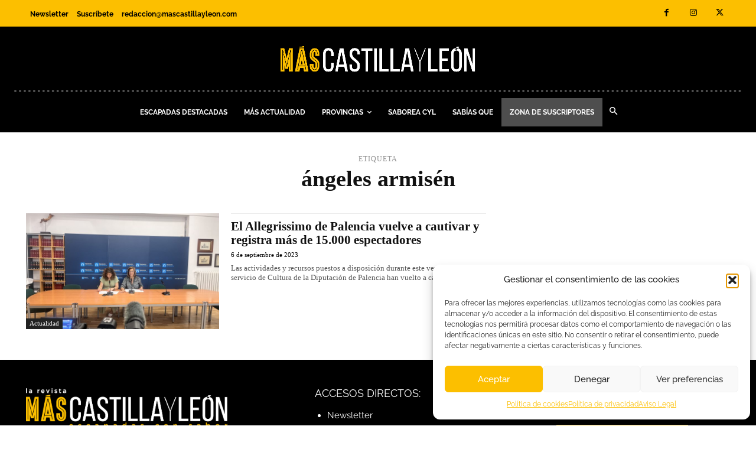

--- FILE ---
content_type: text/css
request_url: https://mascastillayleon.com/wp-content/uploads/custom-css-js/37669.css?v=4335
body_size: 597
content:
/******* Do not edit this file *******
Simple Custom CSS and JS - by Silkypress.com
Saved: Oct 21 2025 | 07:56:07 */
/* Añade aquí tu código CSS.

Por ejemplo:
.ejemplo {
    color: red;
}

Para mejorar tu conocimiento sobre CSS, echa un vistazo a https://www.w3schools.com/css/css_syntax.asp

Fin del comentario */ 

li.boton-registrarse {
    background-color: #4E4E4E;
}
.td-mobile-content li.boton-registrarse {
	background-color: #4e4e4e00;
}

.post-template-default div#cmplz-cookiebanner-container {
    display: none;
}

html {
  scroll-behavior: smooth;
}

/*Quitar boton share de Flipbook*/
.df-ui-btn.df-ui-share.df-icon-share {
    display: none;
}